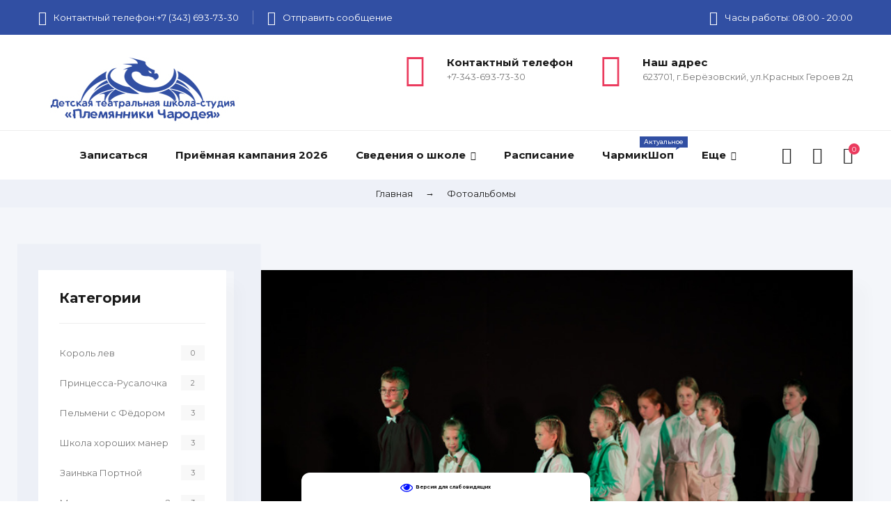

--- FILE ---
content_type: text/html; charset=UTF-8
request_url: https://www.charmedtheater.ru/photo/spektakli/tuk_tuk_kto_tam/dvorec_molozhezhi_219/19-0-568
body_size: 11342
content:
<!DOCTYPE html>
<html>
 <head>
 <meta charset="utf-8">
 <meta name="viewport" content="width=device-width, initial-scale=1, maximum-scale=1">
 <title>Дворец моложежи-219 - Тук-Тук! Кто Там? - Спектакли - Фотоальбомы - Племянники Чародея</title> 
 <link type="text/css" rel="stylesheet" href="/_st/my.css" />
 <link rel="stylesheet" href="/css/loader.css">
 <link href="https://fonts.googleapis.com/css?family=Montserrat:400,400i,500,500i,700,700i,900&amp;subset=cyrillic-ext" rel="stylesheet">
 <link rel="stylesheet" href="/css/animate.css">
 <link rel="stylesheet" href="/css/font-awesome.min.css">
 <link rel="stylesheet" href="/css/pe-icon-7-stroke.css">
 <link rel="stylesheet" href="/css/owl.carousel.css">
 <link rel="stylesheet" href="/css/theme.css">
 <script>
 var _ucoz_uriId = 'phEnt568',
 _ucoz_pageId = 'entry',
 _ucoz_moduleId = 'photo',
 _ucoz_date = '27.01.2026';
 </script> 
 
	<link rel="stylesheet" href="/.s/src/base.min.css?v=221308" />
	<link rel="stylesheet" href="/.s/src/layer7.min.css?v=221308" />

	<script src="/.s/src/jquery-3.6.0.min.js"></script>
	
	<script src="/.s/src/uwnd.min.js?v=221308"></script>
	<script src="//s773.ucoz.net/cgi/uutils.fcg?a=uSD&ca=2&ug=999&isp=1&r=0.357377678986399"></script>
	<link rel="stylesheet" href="/.s/src/ulightbox/ulightbox.min.css" />
	<link rel="stylesheet" href="/.s/src/photo.css" />
	<link rel="stylesheet" href="/.s/src/photopage.min.css" />
	<link rel="stylesheet" href="/.s/src/social.css" />
	<script src="/.s/src/ulightbox/ulightbox.min.js"></script>
	<script src="/.s/src/photopage.min.js"></script>
	<script src="/.s/src/visually_impaired.min.js"></script>
	<script async defer src="https://www.google.com/recaptcha/api.js?onload=reCallback&render=explicit&hl=ru"></script>
	<script>
/* --- UCOZ-JS-DATA --- */
window.uCoz = {"sign":{"7253":"Начать слайд-шоу","7252":"Предыдущий","3238":"Опции","210178":"Замечания","5458":"Следующий","7287":"Перейти на страницу с фотографией.","7251":"Запрошенный контент не может быть загружен. Пожалуйста, попробуйте позже.","7254":"Изменить размер","10075":"Обязательны для выбора","3125":"Закрыть","5255":"Помощник"},"layerType":7,"ssid":"210057451245652152746","country":"US","language":"ru","module":"photo","site":{"host":"charmed.my1.ru","domain":"charmedtheater.ru","id":"5charmed"},"uLightboxType":1};
/* --- UCOZ-JS-CODE --- */
	var uhe    = 1;
	var lng    = 'ru';
	var has    = 0;
	var imgs   = 0;
	var bg     = 0;
	var hwidth = 0;
	var bgs    = [1, 2 ];
	var fonts  = [20,24,28];
	var eyeSVG = '<?xml version="1.0" encoding="utf-8"?><svg width="18" height="18" viewBox="0 0 1750 1750" xmlns="http://www.w3.org/2000/svg"><path fill="#000fff" d="M1664 960q-152-236-381-353 61 104 61 225 0 185-131.5 316.5t-316.5 131.5-316.5-131.5-131.5-316.5q0-121 61-225-229 117-381 353 133 205 333.5 326.5t434.5 121.5 434.5-121.5 333.5-326.5zm-720-384q0-20-14-34t-34-14q-125 0-214.5 89.5t-89.5 214.5q0 20 14 34t34 14 34-14 14-34q0-86 61-147t147-61q20 0 34-14t14-34zm848 384q0 34-20 69-140 230-376.5 368.5t-499.5 138.5-499.5-139-376.5-368q-20-35-20-69t20-69q140-229 376.5-368t499.5-139 499.5 139 376.5 368q20 35 20 69z"/></svg>';
	jQuery(function ($) {
		document.body.insertAdjacentHTML('afterBegin', '<a id="uhvb" class="in-body bottom-centered " style="background-color:#ffffff; color:#000fff; " href="javascript:;" onclick="uvcl();" itemprop="copy">'+eyeSVG+' <b>Версия для слабовидящих</b></a>');
		uhpv(has);
	});
	

		function eRateEntry(select, id, a = 65, mod = 'photo', mark = +select.value, path = '', ajax, soc) {
			if (mod == 'shop') { path = `/${ id }/edit`; ajax = 2; }
			( !!select ? confirm(select.selectedOptions[0].textContent.trim() + '?') : true )
			&& _uPostForm('', { type:'POST', url:'/' + mod + path, data:{ a, id, mark, mod, ajax, ...soc } });
		}
 function uSocialLogin(t) {
			var params = {"telegram":{"height":0,"width":0}};
			var ref = escape(location.protocol + '//' + ('www.charmedtheater.ru' || location.hostname) + location.pathname + ((location.hash ? ( location.search ? location.search + '&' : '?' ) + 'rnd=' + Date.now() + location.hash : ( location.search || '' ))));
			window.open('/'+t+'?ref='+ref,'conwin','width='+params[t].width+',height='+params[t].height+',status=1,resizable=1,left='+parseInt((screen.availWidth/2)-(params[t].width/2))+',top='+parseInt((screen.availHeight/2)-(params[t].height/2)-20)+'screenX='+parseInt((screen.availWidth/2)-(params[t].width/2))+',screenY='+parseInt((screen.availHeight/2)-(params[t].height/2)-20));
			return false;
		}
		function TelegramAuth(user){
			user['a'] = 9; user['m'] = 'telegram';
			_uPostForm('', {type: 'POST', url: '/index/sub', data: user});
		}
function loginPopupForm(params = {}) { new _uWnd('LF', ' ', -250, -100, { closeonesc:1, resize:1 }, { url:'/index/40' + (params.urlParams ? '?'+params.urlParams : '') }) }
function reCallback() {
		$('.g-recaptcha').each(function(index, element) {
			element.setAttribute('rcid', index);
			
		if ($(element).is(':empty') && grecaptcha.render) {
			grecaptcha.render(element, {
				sitekey:element.getAttribute('data-sitekey'),
				theme:element.getAttribute('data-theme'),
				size:element.getAttribute('data-size')
			});
		}
	
		});
	}
	function reReset(reset) {
		reset && grecaptcha.reset(reset.previousElementSibling.getAttribute('rcid'));
		if (!reset) for (rel in ___grecaptcha_cfg.clients) grecaptcha.reset(rel);
	}
/* --- UCOZ-JS-END --- */
</script>

	<style>.UhideBlock{display:none; }</style>
	<script type="text/javascript">new Image().src = "//counter.yadro.ru/hit;noadsru?r"+escape(document.referrer)+(screen&&";s"+screen.width+"*"+screen.height+"*"+(screen.colorDepth||screen.pixelDepth))+";u"+escape(document.URL)+";"+Date.now();</script>
</head>
 <body id="body"> 
 <div id="loader"><div class="loader-body"><span></span><span></span></div></div>
 <div id="wrapper">
 
 <!--U1AHEADER1Z--><!-- верхняя полоса --> <div class="top-line"> <div class="cnt clr"> <ul> <li><span class="pe pe-7s-call"></span> Контактный телефон:<a href="tel:+73436937330">+7 (343) 693-73-30</a><br /></li> <li><span class="pe pe-7s-mail"></span> <a href="/call">Отправить сообщение</a></li> <li><span class="pe pe-7s-clock"></span> Часы работы: 08:00 - 20:00 </ul> </div> </div> <div class="top-open"><span class="fa fa-angle-down"></span></div> <!-- шапка --> <header id="header"> <div class="cnt clr"> <div class="logo"> <a href="/"><img src="/img/logosite.jpg" alt=""> </div> <div class="h-right"> <div class="h-block"> <span class="pe pe-7s-chat"></span> <div class="h-block-text"> <b>Контактный телефон</b><br> +7-343-693-73-30 </div> </div> <div class="h-block"> <span class="pe pe-7s-global"></span> <div class="h-block-text"> <b>Наш адрес</b><br> 623701, г.Берёзовский, ул.Красных Героев 2д<br> </div> </div> </div> </div> </header> <!-- меню --> <nav class="nav"> <div class="cnt clr"> <div id="menu"> <!-- <sblock_nmenu> --> <!-- <bc> --><div id="uNMenuDiv1" class="uMenuV"><ul class="uMenuRoot">
<li><a  href="/zayvlenie" ><span>Записаться</span></a></li>
<li><a  href="/priem" ><span>Приёмная кампания 2026</span></a></li>
<li class="uWithSubmenu"><a  href="/svedenia" ><span>Сведения о школе</span></a><ul>
<li><a  href="/index/osnovnye-svedenija/0-496" ><span>Основные сведения</span></a></li>
<li class="uWithSubmenu"><a  href="/document" ><span>Документы</span></a><ul>
<li><a  href="/prikazbrz" ><span>Приказы Берёзовский</span></a></li>
<li><a  href="/prikazekb" ><span>Приказы Екатеринбург</span></a></li></ul></li>
<li class="uWithSubmenu"><a  href="/obrazovanie" ><span>Образование</span></a><ul>
<li><a  href="/charobebi" ><span>ДООП &quot;Чаробеби&quot;</span></a></li>
<li><a  href="/igralika" ><span>ДООП &quot;Театральная игралика&quot;</span></a></li>
<li><a  href="/teatralika" ><span>ДООП &quot;Театралика&quot;</span></a></li>
<li><a  href="/tt" ><span>ДООП &quot;Театральное творчество&quot;</span></a></li>
<li><a  href="/vocal" ><span>ДООП &quot;Эстрадный вокал&quot;</span></a></li>
<li><a  href="/tak" ><span>Детский Театр Т.А.К. (7-13 лет)</span></a></li>
<li><a  href="/hudslovo" ><span>Художественное слово</span></a></li>
<li><a  href="/talk" ><span>Искусство речи</span></a></li>
<li><a  href="/dancekids" ><span>ДООП &quot;Чаробеби.Танец&quot;</span></a></li>
<li><a  href="/index/khoreograficheskoe-tvorchestvo/0-488" ><span>ДООП "Хореографическое творчество"</span></a></li></ul></li>
<li><a  href="/index/materialno-tekhnicheskoe-obespechenie-i-osnashhennost-obrazovatelnogo-processa-dostupnaja-sreda/0-493" ><span>Материально-техническое обеспечение и оснащенность образовательного процесса. Доступная среда</span></a></li>
<li><a  href="/rukovodstvo" ><span>Руководство</span></a></li>
<li><a  href="/collectiv" ><span>Педагогический состав</span></a></li>
<li><a  href="/uslugi" ><span>Платные образовательные услуги</span></a></li>
<li><a  href="/index/vakantnye-mesta-dlja-priema-perevoda-obuchajushhikhsja/0-494" ><span>Вакантные места для приема (перевода) обучающихся</span></a></li>
<li><a  href="/job" ><span>Вакансии</span></a></li>
<li><a  href="/finhoz" ><span>Финансово-хозяйственная деятельность</span></a></li>
<li><a  href="/stipendii" ><span>Стипендии и меры поддержки обучающихся</span></a></li>
<li><a  href="/worldwork" ><span>Международное сотрудничество</span></a></li>
<li><a  href="/pitanie" ><span>Организация питания в образовательной организации</span></a></li>
<li><a  href="/struktura" ><span>Структура и органы управления образовательной организации</span></a></li></ul></li>
<li><a  href="/raspisanie" ><span>Расписание</span></a></li>
<li><a class="menu-hint2 " href="/shop" ><span>ЧармикШоп</span></a></li>
<li class="uWithSubmenu"><a  href="javascript:void(0)" ><span>Еще</span></a><ul>
<li><a  href="/bilet" ><span>Афиша</span></a></li>
<li><a  href="/index/video/0-486" ><span>Видео</span></a></li>
<li><a  href="/index/plejlist/0-485" ><span>Плейлист</span></a></li>
<li><a  href="/summerschool" ><span>Летняя школа 2026</span></a></li>
<li class="uWithSubmenu"><a  href="/vitamin2025" ><span>Витамин Т 2025</span></a><ul>
<li><a  href="/vitamin2024" ><span>Витамин Т 2024</span></a></li>
<li><a  href="/vitamin2023" ><span>Витамин Т 2023</span></a></li>
<li><a  href="/vitamin-t" ><span>Витамин_Т</span></a></li></ul></li>
<li><a  href="/blog" ><span>Новости</span></a></li>
<li><a  href="/rules" ><span>Правила театра</span></a></li>
<li><a class="menu-hint1 " href="/gb/" ><span>Отзывы</span></a></li>
<li class="uWithSubmenu"><a  href="/charodei-slova-2025" ><span>Чародеи слова 2025</span></a><ul>
<li><a  href="/index/charodei-slova-2024/0-490" ><span>Чародеи слова 2024</span></a></li>
<li><a  href="http://charodei-slova-2023" ><span>Чародеи слова-2023</span></a></li>
<li><a  href="/charodei-slova-2022" ><span>Чародеи слова 2022</span></a></li>
<li><a  href="/charodei-slova2021" ><span>Чародеи слова-2021</span></a></li>
<li><a  href="/charodei-slova2020" ><span>Чародеи слова-2020</span></a></li></ul></li>
<li><a  href="/privacy-policy" ><span>Политика конфинденциальности</span></a></li>
<li><a class="menu-hint1 " href="/faq" ><span>Вопрос/Ответ</span></a></li>
<li><a  href="/caring" ><span>Неравнодушные</span></a></li>
<li><a  href="/index/charmiki/0-482" ><span>Чармики</span></a></li>
<li><a  href="/live-pc" ><span>Жизнь в театре</span></a></li>
<li><a  href="/kniga" ><span>Книга мероприятий</span></a></li></ul></li></ul></div><!-- </bc> --> <!-- </sblock_nmenu> --> </div> <div class="menu-icon" title="Открыть меню"><span></span></div> <div class="nav-icons"> <div id="shop-basket"><div class="basket-icon" title="Открыть корзину">
 <i class="pe pe-7s-cart"></i>
 <span>0</span>
</div>
<div class="basket-body">
 <ul class="basket-goods">
 
 </ul>
 <div class="basket-amount">Итого: <span>0</span></div>
 <div class="basket-buttons">
 <a class="button medium color basket-checkout" href="/shop/checkout">Оформить →</a>
 <a class="button medium color2 basket-remove" href="javascript:void(0)" rel="nofollow" onclick="return clearBasket();">Очистить</a>
 </div>
</div>



<script><!--
 var lock_buttons = 0;
 
 function clearBasket(){
 if(lock_buttons) return false; else lock_buttons = 1;
 var el = $('#shop-basket');
 if(el.length){ var g=document.createElement("div"); $(g).addClass('myWinGrid').attr("id",'shop-basket-fade').css({"left":"0","top":"0","position":"absolute","border":"#CCCCCC 1px solid","width":$(el).width()+'px',"height":$(el).height()+'px',"z-index":5}).hide().on('mousedown', function(e){e.stopPropagation();e.preventDefault();_uWnd.globalmousedown();}).html('<div class="myWinLoad" style="margin:5px;"></div>'); $(el).append(g); $(g).show(); }
 _uPostForm('',{type:'POST',url:'/shop/basket',data:{'mode':'clear'}});
 ga_event('basket_clear');
 return false;
 }
 
 function removeBasket(id){
 if(lock_buttons) return false; else lock_buttons = 1;
 $('#basket-item-'+id+' .sb-func').removeClass('remove').addClass('myWinLoadS').attr('title','');
 _uPostForm('',{type:'POST',url:'/shop/basket',data:{'mode':'del', 'id':id}});
 return false;
 }
 
 function add2Basket(id, pref){
 if(lock_buttons) return false; else lock_buttons = 1;
 var opt = [], err_msg = '', err_msgs = [], radio_options = {}, el_id = {};
 $('#b'+pref+'-'+id+'-basket').attr('disabled','disabled');
 $('#'+pref+'-'+id+'-basket').removeClass('done').removeClass('err').removeClass('add').addClass('wait').attr('title','');
 $('#'+pref+'-'+id+'-options-selectors').find('select, input').each(function(){
 switch (this.type) {
 case 'radio':
 el_id = this.id.split('-');
 ((typeof (radio_options[el_id[3]]) == 'undefined') && (radio_options[el_id[3]] = { 'val': - 1, 'id': this.id }));
 (this.checked && (radio_options[el_id[3]]['val'] = this.value));
 break;
 case 'checkbox':
 if (this.checked && (this.value !== '')) {
 if(this.value !== ''){
 opt.push(this.id.split('-')[3]+'-'+this.value);
 } else {
 err_msgs.push({'id':this.id.split('-')[3], 'msg':'<li>'+$(this).parent().parent().find('span.opt').html().replace(':', '')+'</li>'});
 }
 }
 break;
 default:
 if (this.value !== '') {
 opt.push(this.id.split('-')[3]+'-'+this.value);
 } else {
 err_msgs.push({'id':this.id.split('-')[3], 'msg':'<li>'+$(this).parent().parent().find('span.opt').html().replace(':', '')+'</li>'});
 }
 }
 });
 for(i in radio_options){
 if(radio_options[i]['val'] != -1){
 opt.push(radio_options[i]['id'].split('-')[3]+'-'+radio_options[i]['val']);
 }else{
 err_msgs.push({'id':radio_options[i]['id'].split('-')[3], 'msg':'<li>'+$('#'+radio_options[i]['id']).parent().parent().parent().find('span.opt').html().replace(':', '')+'</li>'});
 }
 }
 
 err_msgs.sort(function(a, b){ return ((a['id'] > b['id']) ? 1 : -1); });
 for (var i=0; i<err_msgs.length; i++) { err_msg += err_msgs[i]['msg']; }
 
 if(err_msg == ''){
 _uPostForm('',{type:'POST',url:'/shop/basket',data:{'mode':'add', 'id':id, 'pref':pref, 'opt':opt.join(':'), 'cnt':$('#q'+pref+'-'+id+'-basket').val()}});
 ga_event('basket_add');
 }else{
 lock_buttons = 0;
 shop_alert('<div class="MyWinError">Опции<ul>'+err_msg+'</ul>обязательны для выбора</div>','Замечания','warning',350,100,{tm:8000,align:'left',icon:'/.s/img/icon/warning.png', 'onclose': function(){ $('#b'+pref+'-'+id+'-basket').removeAttr('disabled'); $('#'+pref+'-'+id+'-basket').removeClass('wait').addClass('add'); }});
 }
 return false;
 }
 
 function buyNow(id, pref){
 if(lock_buttons) return false; else lock_buttons = 1;
 var opt = [], err_msg = '', err_msgs = [], radio_options = {}, el_id = {};
 $('#b'+pref+'-'+id+'-buynow').attr('disabled', 'disabled');
 $('#'+pref+'-'+id+'-buynow').removeClass('done').removeClass('err').removeClass('now').addClass('wait').attr('title','');
 $('#'+pref+'-'+id+'-options-selectors').find('select, input').each(function(){
 switch (this.type) {
 case 'radio':
 el_id = this.id.split('-');
 ((typeof (radio_options[el_id[3]]) == 'undefined') && (radio_options[el_id[3]] = { 'val': - 1, 'id': this.id }));
 (this.checked && (radio_options[el_id[3]]['val'] = this.value));
 break;
 case 'checkbox':
 if (this.checked && (this.value !== '')) {
 if(this.value !== ''){
 opt.push(this.id.split('-')[3]+'-'+this.value);
 } else {
 err_msgs.push({'id':this.id.split('-')[3], 'msg':'<li>'+$(this).parent().parent().find('span.opt').html().replace(':', '')+'</li>'});
 }
 }
 break;
 default:
 if (this.value !== '') {
 opt.push(this.id.split('-')[3]+'-'+this.value);
 } else {
 err_msgs.push({'id':this.id.split('-')[3], 'msg':'<li>'+$(this).parent().parent().find('span.opt').html().replace(':', '')+'</li>'});
 }
 }
 });
 for(i in radio_options){
 if(radio_options[i]['val'] != -1){
 opt.push(radio_options[i]['id'].split('-')[3]+'-'+radio_options[i]['val']);
 }else{
 err_msgs.push({'id':radio_options[i]['id'].split('-')[3], 'msg':'<li>'+$('#'+radio_options[i]['id']).parent().parent().parent().find('span.opt').html().replace(':', '')+'</li>'});
 }
 }
 
 err_msgs.sort(function(a, b){ return ((a['id'] > b['id']) ? 1 : -1); });
 for (var i=0; i<err_msgs.length; i++) { err_msg += err_msgs[i]['msg']; }
 
 if(err_msg == ''){
 _uPostForm('',{type:'POST',url:'/shop/basket',data:{'mode':'add', 'id':id, 'pref':pref, 'opt':opt.join(':'), 'cnt':$('#q'+pref+'-'+id+'-basket').val(), 'now':1}});
 ga_event('basket_buynow');
 }else{
 lock_buttons = 0;
 shop_alert('<div class="MyWinError">Опции<ul>'+err_msg+'</ul>обязательны для выбора</div>','Замечания','warning',350,100,{tm:8000,align:'left',icon:'/.s/img/icon/warning.png', 'onclose': function(){ $('#b'+pref+'-'+id+'-buynow').removeAttr('disabled'); $('#'+pref+'-'+id+'-buynow').removeClass('wait').addClass('add'); }});
 }
 return false;
 }
 //-->
</script></div> <div class="user-links"> <i class="user-icon pe pe-7s-user" title="Пользователю"></i> <div class="user-body"> <ul>  <li><a href="javascript:;" rel="nofollow" onclick="loginPopupForm(); return false;">Войти на сайт</a></li> <li><a href="https://www.charmedtheater.tvoyklass.com">Личный кабинет</a></li> <li><a href="/index/3">Регистрация</a></li>  <li><a href="/shop/wishlist">Список желаний</a></li> <li><a href="/shop/checkout">Моя корзина</a></li> </ul> </div> </div> <div class="search-form-body"> <div class="search-icon"><i class="pe pe-7s-search" title="Найти товар"></i></div> <form id="search-form" class="search-shop" onsubmit="this.sfSbm.disabled=true" method="post" action="/shop/search"> <input type="text" class="search-keyword" name="query" placeholder="Поиск по товарам"> <input type="submit" class="search-submit" name="sfSbm" value=""> </form> </div> </div> </div> </nav> <div class="nav-bottom"></div> <!-- обратный звонок --> <div id="call-back-form"> <h4>Обратный звонок</h4> <p>Оставьте номер своего телефона, и мы перезвоним вам в удобное для вас время</p><br> 
				<script>
					function _uploadCheck() {
						var w=_uWnd.all[this.upload_wnd];
						if (!w || w.state.destroyed) return;
						w._myuploadTimer=setTimeout("_uploadProgress('"+this.upload_id+"',"+this.upload_wnd+")",3000);
					}
					function _uploadProgress(upId,widx) {
						if (_uWnd.all[widx]) _uWnd.all[widx]._myuploadTimer=null;
						var o={upload_wnd:widx,upload_id:upId,dataType:'json',type:'GET',timeout:5000,cache:1,success:_uploadTick,error: function(a, b, c) { console.log('Test!', a, '-', b, '-', c); }};
						try {
							_uAjaxRequest("/.uploadstatus?upsession="+upId,o);
						} catch(e) {
							_uploadCheck.call(o,null,'error');
						}
					}
					function _uploadTick(data,st) {
						var w=_uWnd.all[this.upload_wnd];
						if (!w || w.state.destroyed) return;
						if (data.state=='error') {
							if (data.status==413) _uWnd.alert('Суммарный размер файлов превышает допустимое значение 15 МБ','',{w:230,h:80,tm:3000});
							else _uWnd.alert('Ошибка соединения, попробуйте позже ('+data.status+')','',{w:230,h:80,tm:3000});
							w.close();
							sblmb2=0;
							return;
						} else if (data.state=='starting' && w._myuploadStarted) {
							_uWnd.alert('Ошибка соединения, попробуйте позже','',{w:230,h:80,tm:3000});
							w.close();
							return;
						} else if (data.state=='uploading' || data.state=='done') {
							var cents;
							if (data.state=='done' || data.size==0) {
								w.footer('');
							} else {
								cents=Math.floor(data.received/data.size*1000)/10;
								w.footer('<div style="border:1px solid;position:relative"><div class="myWinTD2" style="width:'+Math.floor(cents)+'%;height:20px"></div><div style="text-align:center;position:absolute;left:0;top:0;width:100%;height:20px;font-size:14px">'+cents+'% ('+Math.floor(data.received/1024)+' Kb)</div></div>');
							}
							w._myuploadStarted=1;
							if (data.state=='done') {
								sblmb2=0;
								return;
							}
						}
						_uploadCheck.call(this);
					}
					var sblmb2=0;

					function funJ2vRc( form, token = {} ) {
						var act='/mail/', upref='614q1VKGzY', uploadId, wnd;
						try { var tr=checksubmit(); if (!tr){return false;} } catch(e) {}
						if (sblmb2==1) { return false; }
						sblmb2=1;
						window._uploadIdx = window._uploadIdx ? window._uploadIdx+1 : 1;
						uploadId = 'up' + window._uploadIdx + '_' + upref;

						form.action=act+'?upsession='+uploadId;

						wnd = new _uWnd(
							'sendMFe2',
							'Отправка сообщения',
							-350,
							-100,
							{
								footerh:25,
								footerc:' ',
								modal:1,
								closeonesc:1,
								resize:0,
								hidefooter:0,
								contentsizeprio:0,
								onbeforeclose:function(){},
								onclose:function(wnd) {
									if (wnd._myuploadTimer) clearTimeout(wnd._myuploadTimer);
									wnd._myuploadTimer=null;
								}
							},
							{ form, data:token }
						);

						wnd._myuploadStarted=0;
						_uploadCheck.call({upload_wnd:wnd.idx,upload_id:uploadId});

						return false
					}

					jQuery(function($) {
						if ($("input[id=policy]").length) {
							$('body').on("submit","form[name=mform]", function() {
								if (!$('input[id=policy]:checked').length) {
									$("input[id=policy]").next().css({"cssText":"color: red !important","text-decoration":"underline"});
									return false;
								} else {
									$("input[id=policy]").next().removeAttr('style');
								}
							});

							$('body').on("change","#policy", function() {
								$("input[id=policy]").next().removeAttr('style');
							});
						}
					});
				</script>
			<form method="post" name="mform" id="mffJ2vRc" class="mform-2" enctype="multipart/form-data" onsubmit="return funJ2vRc(this)" data-submitter="funJ2vRc">
				<input type="hidden" name="jkd498" value="1">
				<input type="hidden" name="jkd428" value="1">
				<input type="text" name="f1" style="display:none;" value="fake@mail.com">
<input type="text" name="f2" style="display:none;" value="Обратный звонок">

<input class="call-back-field" type="tel" name="f3" placeholder="Введите номер вашего телефона">
<input class="call-back-field" type="text" name="f4" placeholder="В какое время позвонить?">
<input id="policy" type="checkbox" name="f5" value="1"><a href="/index/policy" rel="nofollow" target="_blank"> Я согласен(а) на обработку персональных данных</a><br><br>
<button type="submit"><i class="fa fa-send-o"></i> Жду звонка</button>
				<input type="hidden" name="id" value="2" />
				<input type="hidden" name="a" value="1" />
				<input type="hidden" name="o" value="1" />
			</form> </div><!--/U1AHEADER1Z-->
 
 <!-- путь -->
 <div class="path">
 <div class="path-items">
 <a href="/">Главная</a>
 <span class="path-arrow">→</span>
 Фотоальбомы
 </div>
 </div>
 
 <section class="section with-bg middle">
 <span class="sicon pe-7s-keypad"></span>
 <div class="cnt clr"> 
 <!-- <middle> -->
 <div id="content">
 <!-- <body> -->
 <div class="post-page">
 <img class="post-page-image" src="/_ph/19/2/336272258.jpg?1769513007" alt="Дворец моложежи-219">
 <div class="post-page-body">
 <a class="post-page-category" href="/photo/spektakli/tuk_tuk_kto_tam/19">Тук-Тук! Кто Там?</a>
 <h1 class="post-page-title">Дворец моложежи-219</h1>
 <div class="post-page-text">
 
 </div>
 <div class="post-page-details">
 <span><i class="pe-7s-user"></i> <a href="/index/8-1">Debut</a></span>
 <span><i class="pe-7s-date"></i> 26.11.2023 в 17:20</span>
 <span><i class="pe-7s-photo"></i> 1600x1066 (623.8kb)</span>
 </div>
 </div>
 </div>
 <!-- </body> --> 
 </div>
 
 <aside id="sidebar">
 <!--U1CATEGORIES1Z-->
<div class="block shop-categories">
 <h4>Категории</h4>
 <div class="block-body">
 <table border="0" cellspacing="1" cellpadding="0" width="100%" class="catsTable"><tr>
					<td style="width:100%" class="catsTd" valign="top" id="cid10">
						<a href="/photo/spektakli/korol_lev/10" class="catName">Король лев</a>  <span class="catNumData" style="unicode-bidi:embed;">[0]</span> 
					</td></tr><tr>
					<td style="width:100%" class="catsTd" valign="top" id="cid11">
						<a href="/photo/spektakli/princessa_rusalochka/11" class="catName">Принцесса-Русалочка</a>  <span class="catNumData" style="unicode-bidi:embed;">[2]</span> 
					</td></tr><tr>
					<td style="width:100%" class="catsTd" valign="top" id="cid12">
						<a href="/photo/spektakli/pelmeni_s_fjodorom/12" class="catName">Пельмени с Фёдором</a>  <span class="catNumData" style="unicode-bidi:embed;">[3]</span> 
					</td></tr><tr>
					<td style="width:100%" class="catsTd" valign="top" id="cid13">
						<a href="/photo/spektakli/shkola_khoroshikh_maner/13" class="catName">Школа хороших манер</a>  <span class="catNumData" style="unicode-bidi:embed;">[3]</span> 
					</td></tr><tr>
					<td style="width:100%" class="catsTd" valign="top" id="cid14">
						<a href="/photo/spektakli/zainka_portnoj/14" class="catName">Заинька Портной</a>  <span class="catNumData" style="unicode-bidi:embed;">[3]</span> 
					</td></tr><tr>
					<td style="width:100%" class="catsTd" valign="top" id="cid15">
						<a href="/photo/spektakli/mozhet_otkroem_glaza/15" class="catName">Может,откроем глаза?</a>  <span class="catNumData" style="unicode-bidi:embed;">[3]</span> 
					</td></tr><tr>
					<td style="width:100%" class="catsTd" valign="top" id="cid16">
						<a href="/photo/spektakli/ne_budu_prosit_proshhenija/16" class="catName">Не буду просить прощения</a>  <span class="catNumData" style="unicode-bidi:embed;">[0]</span> 
					</td></tr><tr>
					<td style="width:100%" class="catsTd" valign="top" id="cid17">
						<a href="/photo/spektakli/o_khitrom_myshonke/17" class="catName">О хитром мышонке</a>  <span class="catNumData" style="unicode-bidi:embed;">[21]</span> 
					</td></tr><tr>
					<td style="width:100%" class="catsTd" valign="top" id="cid18">
						<a href="/photo/spektakli/paketik_kotoryj_khotel_byt_nuzhnym/18" class="catName">Пакетик, который хотел быть нужным</a>  <span class="catNumData" style="unicode-bidi:embed;">[49]</span> 
					</td></tr><tr>
					<td style="width:100%" class="catsTd" valign="top" id="cid19">
						<a href="/photo/spektakli/tuk_tuk_kto_tam/19" class="catNameActive">Тук-Тук! Кто Там?</a>  <span class="catNumData" style="unicode-bidi:embed;">[50]</span> 
					</td></tr></table>
 </div>
</div>
<!--/U1CATEGORIES1Z-->
 
 <!--U1CLEFTER1Z--><!-- <block1> -->

<!-- </block1> -->

<!-- <block2> -->

<!-- </block2> --><!--/U1CLEFTER1Z-->
 
 <!--U1INFOBLOCK1Z--><style>
 .info-block {
 text-align: center;
 padding: 20px;
 background-color: #f9f9f9;
 border-radius: 10px;
 box-shadow: 0 4px 8px rgba(0, 0, 0, 0.1);
 }

 .info-block .icon {
 font-size: 40px;
 color: #333;
 }

 .info-block .logo-container {
 display: flex;
 justify-content: center; /* Центрирование по горизонтали */
 align-items: center; /* Центрирование по вертикали */
 margin: 20px 0;
 }

 .info-block .logo {
 width: 160px;
 height: auto;
 }

 .info-block h4 {
 margin: 10px 0;
 font-size: 18px;
 color: #333;
 }

 .info-block p {
 margin: 10px 0;
 font-size: 16px;
 color: #666;
 }

 .info-block .button {
 display: inline-block;
 padding: 10px 20px;
 background-color: #007bff;
 color: #fff;
 text-decoration: none;
 border-radius: 5px;
 font-size: 16px;
 }
</style>

<div class="block info-block">
 <span class="pe-7s-info icon"></span>
 <div class="logo-container">
 <img src="https://www.charmedtheater.ru/image/logo-regionalnyj-navigator.png" alt="Логотип" class="logo">
 </div>
 <h4>Внимание!</h4>
 <p>Мы в навигаторе ПФДОД</p>
 <a href="https://xn--66-kmc.xn--80aafey1amqq.xn--d1acj3b/directivities?organizer=3754" class="button big color2">Ознакомиться →</a>
</div><!--/U1INFOBLOCK1Z-->
 </aside>
 <!-- </middle> -->
 </div>
 </section>
 
 <!--U1BFOOTER1Z--><!-- нижняя часть сайта -->
<footer id="footer">
 <div class="footer-body cnt clr">
 <div class="footer-left">
<img src="/img/logosite.jpg" alt="charmedtheater.ru">
 <div class="footer-phone">
 <span class="footer-phone-icon pe-7s-headphones"></span>
 <div class="footer-phone-body">
 Возникли вопросы? Звоните,пишите!
 <b class="footer-phone-numbers"><span>+7-343-693-73-30</span>, <span>WhatasApp+7 (963) 444-37-12</span></b>
 </div>
 </div>
 <div class="footer-adress">
 <b>Мы находимся тут</b><br>
 623701, г.Берёзовский, ул.Красных Героев 2д<br>

 </div>
 <div class="footer-soc">
 <a href="https://vk.com/plem_charmed"><i class="fa fa-vk"></i></a>
 </div>
 </div>
 <div class="footer-right">
 <div class="clr">
 <div class="col2">
 <div class="footer-block"> 
 <div class="footer-block-title">Информация</div>
 <ul>
 <li><a href="https://www.charmedtheater.ru/privacy-policy"><i class="fa fa-angle-right"></i> Политика конфинденциальности</a></li>
 <li><a href="https://www.charmedtheater.ru/index/publichnaja-oferta/0-17"><i class="fa fa-angle-right"></i> Публичная оферта</a></li>
 </ul>
 </div>
 </div>
 <div class="col2">
 <div class="footer-block"> 
 <div class="footer-block-title">Мой аккаунт</div>
 <ul>
 
 <li><a href="https://charmedtheater.tvoyklass.com"><i class="fa fa-angle-right"></i> Личный кабинет</a></li>
 
 </ul>
 </div>
 </div>
 </div>
 <img src="/img/payments.png" alt="">
 </div>
 </div>
 <div class="copyrights">
 <!-- <copy> -->ДТШС "Племянники Чародея"; 2026<!-- </copy> --> 
<!-- Yandex.Metrika counter -->
<script type="text/javascript">
    (function (d, w, c) {
        (w[c] = w[c] || []).push(function() {
            try {
                w.yaCounter54071380 = new Ya.Metrika({id:54071380,accurateTrackBounce:true, trackLinks:true, clickmap:true, params: {__ym: {isFromApi: 'yesIsFromApi'}}});
            } catch(e) { }
        });

        var n = d.getElementsByTagName("script")[0],
                s = d.createElement("script"),
                f = function () { n.parentNode.insertBefore(s, n); };
        s.type = "text/javascript";
        s.async = true;
        s.src = "https://mc.yandex.ru/metrika/watch.js";

        if (w.opera == "[object Opera]") {
            d.addEventListener("DOMContentLoaded", f, false);
        } else { f(); }
    })(document, window, "yandex_metrika_callbacks");
</script>
<noscript><div><img src="https://mc.yandex.ru/watch/54071380" style="position:absolute; left:-9999px;" alt="" /></div></noscript>
<!-- /Yandex.Metrika counter -->



 </div>
</footer>

<!--/U1BFOOTER1Z-->
 
 </div>
 
 <div class="mobile-menu-container">
 <div class="mobile-menu-container-close"><span class="pe-7s-close"></span></div> 
 </div>
 
 <!-- scripts -->
 <script src="/js/plugins.js"></script>
 <script src="/js/scripts.js"></script>
 </body>
</html>
<!-- 0.13698 (s773) -->

--- FILE ---
content_type: text/css
request_url: https://www.charmedtheater.ru/css/theme.css
body_size: 1324
content:
/* цвет 1 синий ------------------------------ */
::-webkit-scrollbar-thumb{background-color:#314fa3}
::selection{background-color:#314fa3}
#menu .uMenuRoot > li > a.uMenuItemA,.sicon,.count-val,.price-table-price,.price-table ul.check-icons li:before,.post-title:hover,.profi-block > i,.contacts,.contacts a,.home-banner-body a,.goods-sorter a.active,.gp-stock.blue,.gp-more .shop-options li:before,.er404 span{color:#314fa3}
input[type="button"],input[type="submit"],input[type="reset"],button,input[type="checkbox"]:checked,input[type="checkbox"]:checked:hover,.loader-body span,.button.color,.button.color2:hover,.copyrights,.top-line,.top-open,.menu-hint2:before,.menu-hint2:after,#go-top:hover,span.slide-arrow.fa-angle-left,span.slide-arrow.fa-angle-right,.title > span:before,.title > span:after,.ib-1:hover,.gcarouselarrow.fa-angle-left,.gcarouselarrow.fa-angle-right,.price-table:hover,.post-category,.footer-soc a:hover,.skill-line-wrap,.skill-line-wrap > span > b,.info-block,.path:before,.post-page-category,.g-new,.g-buttons .wadd,.g-buttons .wdel:hover,#shop-page-more button:hover,.gp-buttons .wadd,.gp-buttons .wdel:hover,.tabs-head span:hover{background-color:#314fa3}
input[type="radio"]:checked:before,.swchItemA,.pgSwchA,.swchItemA1,.goods-view-mode > span.goods-view-mode-active{background-color:#314fa3 !important}
input[type="text"]:focus,input[type="password"]:focus,input[type="email"]:focus,input[type="tel"]:focus,input[type="url"]:focus,textarea:focus,input[type="checkbox"],input[type="checkbox"]:checked,input[type="checkbox"]:checked:hover,input[type="radio"],.basket-body,.user-body,#search-form{border-color:#314fa3}
input[type="radio"]:checked,.goods-view-mode > span.goods-view-mode-active{border-color:#314fa3 !important}
.g-new:after{border-color:#314fa3 transparent #314fa3 #314fa3}
@media (min-width:1280px){#menu .uMenuRoot > li > ul,#menu .uMenuRoot > li > ul ul{border-color:#314fa3}}
@media (min-width:992px){.block-body ul.cat-tree ul{border-color:#314fa3}}

/* цвет 2 розовый ---------------------------- */
.logo a span,.h-block .pe,#menu .uMenuRoot > li > a:hover,#menu .uMenuRoot > li.uWithSubmenu:hover > a,.basket-goods-price,.basket-icon:hover,i.user-icon:hover,.search-icon:hover,input.search-submit,.slide-text-2,.title > h2 > b,ul.check-icons li:before,.ib-1-top > span,.project-info-text > .pe,.post-details span i,.footer-logo span,.footer-phone-icon,.mobile-menu-container .uMenuRoot li.uWithSubmenu.uWithSubmenuActive > a,.post-page-details span i,.faq-title:hover b,.home-banner-body a:hover,.g-name:hover,.g-price,.gp-stock.red,.gp-price{color:#eb3b5e}
input[type="button"]:hover,input[type="submit"]:hover,input[type="reset"]:hover,button:hover,.loader-body span:last-child,.button.color:hover,.button.color2,.top-open:hover,.menu-hint1:before,.menu-hint1:after,.basket-icon > span,#go-top,span.slide-arrow.fa-angle-left:hover,span.slide-arrow.fa-angle-right:hover,.ib-1:hover .button.color,.gcarouselarrow.fa-angle-left:hover,.gcarouselarrow.fa-angle-right:hover,.post-category:hover,.menu-icon:hover span,.menu-icon:hover span:before,.menu-icon:hover span:after,.teammate-soc:hover,.skill-line-wrap > span,.swchItem:hover,.pgSwch:hover,.swchItem1:hover,.post-page-category:hover,.post-page-tags .eTag:hover,.g-sale,.g-buttons .wadd:hover,.g-buttons .wdel,.goods-view-mode > span:hover,#shop-page-more button,.gp-buttons .wadd:hover,.gp-buttons .wdel{background-color:#eb3b5e}
input[type="radio"]:hover,input[type="checkbox"]:hover,.goods-view-mode > span:hover{border-color:#eb3b5e}
.g-sale:after{border-color:#eb3b5e transparent #eb3b5e #eb3b5e}
@media (max-width:1279px){a.uMenuItemA{color:#eb3b5e !important}}

/* цвет 3 голубой ---------------------------- */
.ib-1-top > b,.price-table .num{color:#f4f6fa}
select,.basket-goods li:nth-child(odd),.section.with-bg,.swchItem,.swchItemA,.pgSwch,.pgSwchA,.swchItem1,.swchItemA1,.path,.post-page-tags .eTag,.tabs-head{background-color:#f4f6fa}
.faq-message{border-color:#f4f6fa}